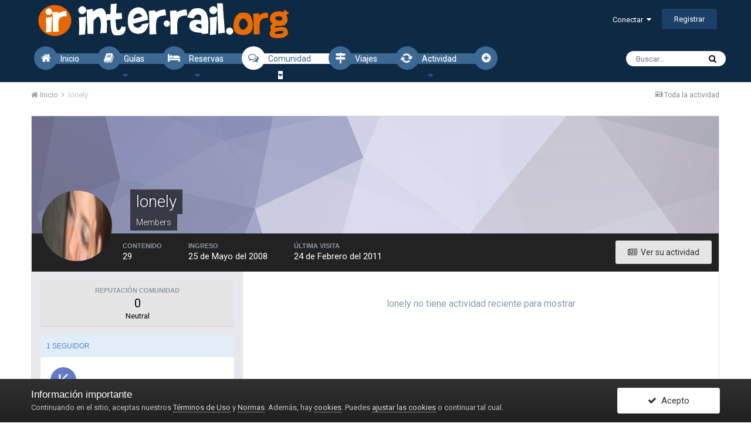

--- FILE ---
content_type: text/html;charset=UTF-8
request_url: https://www.inter-rail.org/profile/27288-lonely/
body_size: 9924
content:
<!DOCTYPE html>
<html lang="es-ES" dir="ltr">
	<head>
		<title>lonely - inter-rail.org</title>
		
			<!-- Global site tag (gtag.js) - Google Analytics -->
<script async src="https://www.googletagmanager.com/gtag/js?id=UA-60950611-1"></script>
<script>
  window.dataLayer = window.dataLayer || [];
  function gtag(){dataLayer.push(arguments);}
  gtag('js', new Date());

  gtag('config', 'UA-60950611-1');
</script>

		
		<!--[if lt IE 9]>
			<link rel="stylesheet" type="text/css" href="https://www.inter-rail.org/uploads/css_built_3/5e61784858ad3c11f00b5706d12afe52_ie8.css.67199505cb905f39c671207d133b51ff.css">
		    <script src="//www.inter-rail.org/applications/core/interface/html5shiv/html5shiv.js"></script>
		<![endif]-->
		
<meta charset="utf-8">

	<meta name="viewport" content="width=device-width, initial-scale=1">


	
	
		<meta property="og:image" content="https://www.inter-rail.org/uploads/monthly_2018_05/inter-rail_org.png.83d663cf36554d158d9b70f0625d2925.png">
	


	<meta name="twitter:card" content="summary_large_image" />



	
		
			
				<meta property="og:site_name" content="inter-rail.org">
			
		
	

	
		
			
				<meta property="og:locale" content="es_ES">
			
		
	


	
		<link rel="canonical" href="https://www.inter-rail.org/profile/27288-lonely/" />
	




<link rel="manifest" href="https://www.inter-rail.org/manifest.webmanifest/">
<meta name="msapplication-config" content="https://www.inter-rail.org/browserconfig.xml/">
<meta name="msapplication-starturl" content="/">
<meta name="application-name" content="inter-rail.org">
<meta name="apple-mobile-web-app-title" content="inter-rail.org">

	<meta name="theme-color" content="#0e2944">






		


	
		
		
			<link href="https://fonts.googleapis.com/css?family=Roboto:300,300i,400,400i,700,700i" rel="stylesheet" referrerpolicy="origin">
		
	



	<link rel='stylesheet' href='https://www.inter-rail.org/uploads/css_built_3/341e4a57816af3ba440d891ca87450ff_framework.css.5a2227d421d2c8250f39b630b4cc042d.css?v=2bd3351f7c' media='all'>

	<link rel='stylesheet' href='https://www.inter-rail.org/uploads/css_built_3/05e81b71abe4f22d6eb8d1a929494829_responsive.css.b947db6fbf181303674cc7a629b9d184.css?v=2bd3351f7c' media='all'>

	<link rel='stylesheet' href='https://www.inter-rail.org/uploads/css_built_3/20446cf2d164adcc029377cb04d43d17_flags.css.ddb331f10e40e78ed06ec9c5ee6dff9c.css?v=2bd3351f7c' media='all'>

	<link rel='stylesheet' href='https://www.inter-rail.org/uploads/css_built_3/90eb5adf50a8c640f633d47fd7eb1778_core.css.0b27c8e6b6cfd5663541914301f210dc.css?v=2bd3351f7c' media='all'>

	<link rel='stylesheet' href='https://www.inter-rail.org/uploads/css_built_3/5a0da001ccc2200dc5625c3f3934497d_core_responsive.css.f0526cba90a5acfbad347a2d97ea21d5.css?v=2bd3351f7c' media='all'>

	<link rel='stylesheet' href='https://www.inter-rail.org/uploads/css_built_3/ffdbd8340d5c38a97b780eeb2549bc3f_profiles.css.897095da5075d3a1c79f8dd0686ddc42.css?v=2bd3351f7c' media='all'>

	<link rel='stylesheet' href='https://www.inter-rail.org/uploads/css_built_3/f2ef08fd7eaff94a9763df0d2e2aaa1f_streams.css.743a585c623828528dee915782ab5e48.css?v=2bd3351f7c' media='all'>

	<link rel='stylesheet' href='https://www.inter-rail.org/uploads/css_built_3/9be4fe0d9dd3ee2160f368f53374cd3f_leaderboard.css.ac97b618f2f252c5dab30f939faacd85.css?v=2bd3351f7c' media='all'>

	<link rel='stylesheet' href='https://www.inter-rail.org/uploads/css_built_3/125515e1b6f230e3adf3a20c594b0cea_profiles_responsive.css.5899fc68fb24e94b1b39ac5a5328d084.css?v=2bd3351f7c' media='all'>




<link rel='stylesheet' href='https://www.inter-rail.org/uploads/css_built_3/258adbb6e4f3e83cd3b355f84e3fa002_custom.css.125768b87c60d6d21bbc2988488e574a.css?v=2bd3351f7c' media='all'>



		
		

	
	
		<link rel='shortcut icon' href='https://www.inter-rail.org/uploads/monthly_2018_05/inter-rail_org.ico.bbe6bd4b37b4f44dc7b4de359aae76dc.ico' type="image/x-icon">
	

	</head>
	<body class='ipsApp ipsApp_front ipsJS_none ipsClearfix' data-controller='core.front.core.app' data-message="" data-pageApp='core' data-pageLocation='front' data-pageModule='members' data-pageController='profile' data-pageID='27288'>
		<a href='#elContent' class='ipsHide' title='Go to main content on this page' accesskey='m'>Jump to content</a>
		<div id='ipsLayout_header' class='ipsClearfix'>
			





			
<ul id='elMobileNav' class='ipsList_inline ipsResponsive_hideDesktop ipsResponsive_block' data-controller='core.front.core.mobileNav'>
	
		
			<li id='elMobileBreadcrumb'>
				<a href='https://www.inter-rail.org/'>
					<span>Inicio</span>
				</a>
			</li>
		
	
	
	
	<li >
		<a data-action="defaultStream" class='ipsType_light'  href='https://www.inter-rail.org/discover/'><i class='icon-newspaper'></i></a>
	</li>

	

	
		<li class='ipsJS_show'>
			<a href='https://www.inter-rail.org/search/'><i class='fa fa-search'></i></a>
		</li>
	
	<li data-ipsDrawer data-ipsDrawer-drawerElem='#elMobileDrawer'>
		<a href='#'>
			
			
				
			
			
			
			<i class='fa fa-navicon'></i>
		</a>
	</li>
</ul>
			<header>
				<div class='ipsLayout_container'>
					


<a href='https://www.inter-rail.org/' id='elLogo' accesskey='1'><img src="https://www.inter-rail.org/uploads/monthly_2018_04/10_logo-foro.png.b84f2d3ad2db53ea59d1ea8daaf695bb.png" alt='inter-rail.org'></a>

					

	<ul id='elUserNav' class='ipsList_inline cSignedOut ipsClearfix ipsResponsive_hidePhone ipsResponsive_block'>
		
		<li id='elSignInLink'>
			<a href='https://www.inter-rail.org/login/' data-ipsMenu-closeOnClick="false" data-ipsMenu id='elUserSignIn'>
				Conectar &nbsp;<i class='fa fa-caret-down'></i>
			</a>
			
<div id='elUserSignIn_menu' class='ipsMenu ipsMenu_auto ipsHide'>
	<form accept-charset='utf-8' method='post' action='https://www.inter-rail.org/login/' data-controller="core.global.core.login">
		<input type="hidden" name="csrfKey" value="6d773a5dcf6753c763f8ae453082eaeb">
		<input type="hidden" name="ref" value="aHR0cHM6Ly93d3cuaW50ZXItcmFpbC5vcmcvcHJvZmlsZS8yNzI4OC1sb25lbHkv">
		<div data-role="loginForm">
			
			
			
				<div class='ipsColumns ipsColumns_noSpacing'>
					<div class='ipsColumn ipsColumn_wide' id='elUserSignIn_internal'>
						
<div class="ipsPad ipsForm ipsForm_vertical">
	<h4 class="ipsType_sectionHead">Conectar</h4>
	<br><br>
	<ul class='ipsList_reset'>
		<li class="ipsFieldRow ipsFieldRow_noLabel ipsFieldRow_fullWidth">
			
			
				<input type="text" placeholder="Nombre de usuario" name="auth">
			
		</li>
		<li class="ipsFieldRow ipsFieldRow_noLabel ipsFieldRow_fullWidth">
			<input type="password" placeholder="Contraseña" name="password">
		</li>
		<li class="ipsFieldRow ipsFieldRow_checkbox ipsClearfix">
			<span class="ipsCustomInput">
				<input type="checkbox" name="remember_me" id="remember_me_checkbox" value="1" checked aria-checked="true">
				<span></span>
			</span>
			<div class="ipsFieldRow_content">
				<label class="ipsFieldRow_label" for="remember_me_checkbox">Recuérdame</label>
				<span class="ipsFieldRow_desc">No recomendado en ordenadores compartidos</span>
			</div>
		</li>
		
		<li class="ipsFieldRow ipsFieldRow_fullWidth">
			<br>
			<button type="submit" name="_processLogin" value="usernamepassword" class="ipsButton ipsButton_primary ipsButton_small" id="elSignIn_submit">Conectar</button>
			
				<br>
				<p class="ipsType_right ipsType_small">
					
						<a href='https://www.inter-rail.org/lostpassword/' data-ipsDialog data-ipsDialog-title='¿Olvidaste tu contraseña?'>
					
					¿Olvidaste tu contraseña?</a>
				</p>
			
		</li>
	</ul>
</div>
					</div>
					<div class='ipsColumn ipsColumn_wide'>
						<div class='ipsPad' id='elUserSignIn_external'>
							<div class='ipsAreaBackground_light ipsPad_half'>
								
								
									<div class='ipsPad_half ipsType_center'>
										

<button type="submit" name="_processLogin" value="8" class='ipsButton ipsButton_verySmall ipsButton_fullWidth ipsSocial ipsSocial_google' style="background-color: #4285F4">
	
		<span class='ipsSocial_icon'>
			
				<i class='fa fa-google'></i>
			
		</span>
		<span class='ipsSocial_text'>Conectar usando Google</span>
	
</button>
									</div>
								
							</div>
						</div>
					</div>
				</div>
			
		</div>
	</form>
</div>
		</li>
		
			<li>
				
					<a href='https://www.inter-rail.org/register/' data-ipsDialog data-ipsDialog-size='narrow' data-ipsDialog-title='Registrar' id='elRegisterButton' class='ipsButton ipsButton_normal ipsButton_primary'>Registrar</a>
				
			</li>
		
	</ul>

				</div>
			</header>
			

	<nav data-controller='core.front.core.navBar' class='ipsNavBar_noSubBars'>
		<div class='ipsNavBar_primary ipsLayout_container ipsNavBar_noSubBars ipsClearfix'>
			

	<div id="elSearchWrapper" class="ipsPos_right">
		<div id='elSearch' class='' data-controller='core.front.core.quickSearch'>
			<form accept-charset='utf-8' action='//www.inter-rail.org/search/?do=quicksearch' method='post'>
				<input type='search' id='elSearchField' placeholder='Buscar...' name='q' autocomplete='off'>
				<button class='cSearchSubmit' type="submit"><i class="fa fa-search"></i></button>
				<div id="elSearchExpanded">
					<div class="ipsMenu_title">
						Buscar en
					</div>
					<ul class="ipsSideMenu_list ipsSideMenu_withRadios ipsSideMenu_small ipsType_normal" data-ipsSideMenu data-ipsSideMenu-type="radio" data-ipsSideMenu-responsive="false" data-role="searchContexts">
						<li>
							<span class='ipsSideMenu_item ipsSideMenu_itemActive' data-ipsMenuValue='all'>
								<input type="radio" name="type" value="all" checked id="elQuickSearchRadio_type_all">
								<label for='elQuickSearchRadio_type_all' id='elQuickSearchRadio_type_all_label'>Todas partes</label>
							</span>
						</li>
						
						
							<li>
								<span class='ipsSideMenu_item' data-ipsMenuValue='core_statuses_status'>
									<input type="radio" name="type" value="core_statuses_status" id="elQuickSearchRadio_type_core_statuses_status">
									<label for='elQuickSearchRadio_type_core_statuses_status' id='elQuickSearchRadio_type_core_statuses_status_label'>Status Updates</label>
								</span>
							</li>
						
						
						<li data-role="showMoreSearchContexts">
							<span class='ipsSideMenu_item' data-action="showMoreSearchContexts" data-exclude="core_statuses_status">
								Más opciones...
							</span>
						</li>
					</ul>
					<div class="ipsMenu_title">
						Encontrar resultados que...
					</div>
					<ul class='ipsSideMenu_list ipsSideMenu_withRadios ipsSideMenu_small ipsType_normal' role="radiogroup" data-ipsSideMenu data-ipsSideMenu-type="radio" data-ipsSideMenu-responsive="false" data-filterType='andOr'>
						
							<li>
								<span class='ipsSideMenu_item ipsSideMenu_itemActive' data-ipsMenuValue='and'>
									<input type="radio" name="search_and_or" value="and" checked id="elRadio_andOr_and">
									<label for='elRadio_andOr_and' id='elField_andOr_label_and'>Contiene <em>todas</em> mis palabras de búsqueda</label>
								</span>
							</li>
						
							<li>
								<span class='ipsSideMenu_item ' data-ipsMenuValue='or'>
									<input type="radio" name="search_and_or" value="or"  id="elRadio_andOr_or">
									<label for='elRadio_andOr_or' id='elField_andOr_label_or'>Contiene <em>alguna</em> de mis palabras de búsqueda</label>
								</span>
							</li>
						
					</ul>
					<div class="ipsMenu_title">
						Encontrar resultados en...
					</div>
					<ul class='ipsSideMenu_list ipsSideMenu_withRadios ipsSideMenu_small ipsType_normal' role="radiogroup" data-ipsSideMenu data-ipsSideMenu-type="radio" data-ipsSideMenu-responsive="false" data-filterType='searchIn'>
						<li>
							<span class='ipsSideMenu_item ipsSideMenu_itemActive' data-ipsMenuValue='all'>
								<input type="radio" name="search_in" value="all" checked id="elRadio_searchIn_and">
								<label for='elRadio_searchIn_and' id='elField_searchIn_label_all'>Titulo y cuerpo del contenido</label>
							</span>
						</li>
						<li>
							<span class='ipsSideMenu_item' data-ipsMenuValue='titles'>
								<input type="radio" name="search_in" value="titles" id="elRadio_searchIn_titles">
								<label for='elRadio_searchIn_titles' id='elField_searchIn_label_titles'>Titulo del contenido sólo</label>
							</span>
						</li>
					</ul>
				</div>
			</form>
		</div>
	</div>

			<ul data-role="primaryNavBar" class='ipsResponsive_showDesktop ipsResponsive_block'>
				


	
		
		
		<li  id='elNavSecondary_22' data-role="navBarItem" data-navApp="core" data-navExt="CustomItem">
			
			
				<a href="http://www.inter-rail.org"  data-navItem-id="22" >
					<i class="fa fa-home menuround" data-ipstooltip='' title="Inicio"></i><span class="menuppal"> Inicio</span>
				</a>
			
			
		</li>
	
	

	
		
		
		<li  id='elNavSecondary_23' data-role="navBarItem" data-navApp="core" data-navExt="Menu">
			
			
				<a href="#" id="elNavigation_23" data-ipsMenu data-ipsMenu-appendTo='#elNavSecondary_23' data-ipsMenu-activeClass='ipsNavActive_menu' data-navItem-id="23" >
					<i class="fa fa-book menuround"  data-ipstooltip='' title="Descubre todo lo que necesitas para hacer tu viaje"></i><span class="menuppal"> Guías</span> <i class="fa fa-caret-down"></i>
				</a>
				<ul id="elNavigation_23_menu" class="ipsMenu ipsMenu_auto ipsHide">
					

	
		
			<li class='ipsMenu_item' >
				<a href='https://www.inter-rail.org/interrail/' >
					Guía definitiva de interrail
				</a>
			</li>
		
	

	
		
			<li class='ipsMenu_item' >
				<a href='https://www.inter-rail.org/interrail/que_es_interrail/' >
					¿Qué es interrail?
				</a>
			</li>
		
	

	
		
			<li class='ipsMenu_item' >
				<a href='https://www.inter-rail.org/interrail/tipos-de-billete/' >
					¿Como viajar con interrail?
				</a>
			</li>
		
	

	
		
			<li class='ipsMenu_item' >
				<a href='https://www.inter-rail.org/interrail/presupuesto/' >
					¿Cuánto cuesta el interrail?
				</a>
			</li>
		
	

	
		
			<li class='ipsMenu_item' >
				<a href='https://www.inter-rail.org/interrail/alojamiento/' >
					¿Dónde dormimos?
				</a>
			</li>
		
	

	
		
			<li class='ipsMenu_item' >
				<a href='https://www.inter-rail.org/interrail/paises/' >
					¿Dónde puedo viajar con interrail?
				</a>
			</li>
		
	

	
		
			<li class='ipsMenu_item' >
				<a href='https://www.inter-rail.org/interrail/preparativos/' >
					Preparativos de un interrail
				</a>
			</li>
		
	

	
		
			<li class='ipsMenu_item' >
				<a href='https://www.inter-rail.org/interrail/transporte/' >
					Transporte en el interrail
				</a>
			</li>
		
	

				</ul>
			
			
		</li>
	
	

	
		
		
		<li  id='elNavSecondary_24' data-role="navBarItem" data-navApp="core" data-navExt="Menu">
			
			
				<a href="#" id="elNavigation_24" data-ipsMenu data-ipsMenu-appendTo='#elNavSecondary_24' data-ipsMenu-activeClass='ipsNavActive_menu' data-navItem-id="24" >
					<i class="fa fa-hotel menuround" data-ipstooltip='' title="Todo para encontrar alojamiento y albergues para tu viaje"></i><span class="menuppal"> Reservas</span> <i class="fa fa-caret-down"></i>
				</a>
				<ul id="elNavigation_24_menu" class="ipsMenu ipsMenu_auto ipsHide">
					

	
		
			<li class='ipsMenu_item' >
				<a href='https://prf.hn/click/camref:1101l3Q2N/destination:https://reservation.bookhostels.com/inter-rail.org/' >
					Albergues y hostales
				</a>
			</li>
		
	

	
		
			<li class='ipsMenu_item' >
				<a href='https://vuelos.inter-rail.org' >
					Comparador de vuelos baratos
				</a>
			</li>
		
	

				</ul>
			
			
		</li>
	
	

	
		
		
		<li  id='elNavSecondary_18' data-role="navBarItem" data-navApp="core" data-navExt="Menu">
			
			
				<a href="#" id="elNavigation_18" data-ipsMenu data-ipsMenu-appendTo='#elNavSecondary_18' data-ipsMenu-activeClass='ipsNavActive_menu' data-navItem-id="18" >
					<i class="fa fa-comments-o menuround"  data-ipstooltip='' title="Foros y herramientas de la comunidad"></i><span class="menuppal"> Comunidad</span> <i class="fa fa-caret-down"></i>
				</a>
				<ul id="elNavigation_18_menu" class="ipsMenu ipsMenu_auto ipsHide">
					

	
		
			<li class='ipsMenu_item' >
				<a href='https://www.inter-rail.org/forums/' >
					Foros de interrail
				</a>
			</li>
		
	

	
		
			<li class='ipsMenu_item' >
				<a href='https://www.inter-rail.org/calendar/' >
					Calendario
				</a>
			</li>
		
	

	

	
		
			<li class='ipsMenu_item' >
				<a href='https://www.inter-rail.org/guidelines/' >
					Normas
				</a>
			</li>
		
	

	
		
			<li class='ipsMenu_item' >
				<a href='https://www.inter-rail.org/staff/' >
					Personal
				</a>
			</li>
		
	

	
		
			<li class='ipsMenu_item' >
				<a href='https://www.inter-rail.org/online/' >
					Usuarios conectados
				</a>
			</li>
		
	

	
		
			<li class='ipsMenu_item' >
				<a href='https://www.inter-rail.org/leaderboard/' >
					Tabla de líderes
				</a>
			</li>
		
	

				</ul>
			
			
		</li>
	
	

	
		
		
		<li  id='elNavSecondary_27' data-role="navBarItem" data-navApp="cms" data-navExt="Pages">
			
			
				<a href="https://www.inter-rail.org/viajes/"  data-navItem-id="27" >
					<i class="fa fa-map-signs menuround"  data-ipstooltip='' title="Descubre los viajes de otros como ejemplo de tu aventura"></i><span class="menuppal"> Viajes</span>
				</a>
			
			
		</li>
	
	

	
		
		
		<li  id='elNavSecondary_2' data-role="navBarItem" data-navApp="core" data-navExt="Menu">
			
			
				<a href="#" id="elNavigation_2" data-ipsMenu data-ipsMenu-appendTo='#elNavSecondary_2' data-ipsMenu-activeClass='ipsNavActive_menu' data-navItem-id="2" >
					<i class="fa fa-refresh fa-spin menuround"  data-ipstooltip='' title="Descubre el contenido más nuevo"></i><span class="menuppal"> Actividad</span> <i class="fa fa-caret-down"></i>
				</a>
				<ul id="elNavigation_2_menu" class="ipsMenu ipsMenu_auto ipsHide">
					

	

	

	

	
		
			<li class='ipsMenu_item' >
				<a href='https://www.inter-rail.org/search/' >
					Buscar
				</a>
			</li>
		
	

	
		
			<li class='ipsMenu_item' >
				<a href='https://www.inter-rail.org/ourpicks/' >
					Nuestras selecciones
				</a>
			</li>
		
	

	
		
			<li class='ipsMenu_item' >
				<a href='https://www.inter-rail.org/discover/' >
					Toda la actividad
				</a>
			</li>
		
	

				</ul>
			
			
		</li>
	
	

	
		
		
		<li  id='elNavSecondary_16' data-role="navBarItem" data-navApp="core" data-navExt="Menu">
			
			
				<a href="#" id="elNavigation_16" data-ipsMenu data-ipsMenu-appendTo='#elNavSecondary_16' data-ipsMenu-activeClass='ipsNavActive_menu' data-navItem-id="16" >
					<i class="fa fa-plus-circle menuround" data-ipstooltip="" title="Más cosas"></i> <i class="fa fa-caret-down"></i>
				</a>
				<ul id="elNavigation_16_menu" class="ipsMenu ipsMenu_auto ipsHide">
					

	
		
			<li class='ipsMenu_item' >
				<a href='https://www.inter-rail.org/noticias/' >
					Noticias
				</a>
			</li>
		
	

	
		
			<li class='ipsMenu_item' >
				<a href='https://www.inter-rail.org/articulos/' >
					Artículos
				</a>
			</li>
		
	

	
		
			<li class='ipsMenu_item' >
				<a href='https://www.inter-rail.org/faq/' >
					Preguntas frecuentes
				</a>
			</li>
		
	

	
		
			<li class='ipsMenu_item' >
				<a href='https://www.inter-rail.org/quienes_somos/' >
					¿Quiénes somos?
				</a>
			</li>
		
	

				</ul>
			
			
		</li>
	
	

				<li class='ipsHide' id='elNavigationMore' data-role='navMore'>
					<a href='#' data-ipsMenu data-ipsMenu-appendTo='#elNavigationMore' id='elNavigationMore_dropdown'>More</a>
					<ul class='ipsNavBar_secondary ipsHide' data-role='secondaryNavBar'>
						<li class='ipsHide' id='elNavigationMore_more' data-role='navMore'>
							<a href='#' data-ipsMenu data-ipsMenu-appendTo='#elNavigationMore_more' id='elNavigationMore_more_dropdown'>More <i class='fa fa-caret-down'></i></a>
							<ul class='ipsHide ipsMenu ipsMenu_auto' id='elNavigationMore_more_dropdown_menu' data-role='moreDropdown'></ul>
						</li>
					</ul>
				</li>
			</ul>
		</div>
	</nav>

		</div>
		<main id='ipsLayout_body' class='ipsLayout_container'>
			<div id='ipsLayout_contentArea'>
				<div id='ipsLayout_contentWrapper'>
					
<nav class='ipsBreadcrumb ipsBreadcrumb_top ipsFaded_withHover'>
	

	<ul class='ipsList_inline ipsPos_right'>
		
		<li >
			<a data-action="defaultStream" class='ipsType_light '  href='https://www.inter-rail.org/discover/'><i class='icon-newspaper'></i> <span>Toda la actividad</span></a>
		</li>
		
	</ul>

	<ul data-role="breadcrumbList">
		<li>
			<a title="Inicio" href='https://www.inter-rail.org/'>
				<span><i class='fa fa-home'></i> Inicio <i class='fa fa-angle-right'></i></span>
			</a>
		</li>
		
		
			<li>
				
					<a href='https://www.inter-rail.org/profile/27288-lonely/'>
						<span>lonely </span>
					</a>
				
			</li>
		
	</ul>
</nav>
					
					<div id='ipsLayout_mainArea'>
						<a id='elContent'></a>
						
						
						
						

	




						

<!-- When altering this template be sure to also check for similar in the hovercard -->
<div data-controller='core.front.profile.main' class='ipsBox'>
	

<header data-role="profileHeader">
	<div class='ipsPageHead_special ' id='elProfileHeader' data-controller='core.global.core.coverPhoto' data-url="https://www.inter-rail.org/profile/27288-lonely/?csrfKey=6d773a5dcf6753c763f8ae453082eaeb" data-coverOffset='0'>
		
			<div class='ipsCoverPhoto_container' style="background-color: hsl(239, 100%, 80% )">
				<img src='https://www.inter-rail.org/uploads/set_resources_3/84c1e40ea0e759e3f1505eb1788ddf3c_pattern.png' class='ipsCoverPhoto_photo' data-action="toggleCoverPhoto" alt=''>
			</div>
		
		
		<div class='ipsColumns ipsColumns_collapsePhone' data-hideOnCoverEdit>
			<div class='ipsColumn ipsColumn_fixed ipsColumn_narrow ipsPos_center' id='elProfilePhoto'>
				
					<a href="https://www.inter-rail.org/uploads/av-27288.jpg" data-ipsLightbox class='ipsUserPhoto ipsUserPhoto_xlarge'>					
						<img src='https://www.inter-rail.org/uploads/av-27288.jpg' alt=''>
					</a>
				
				
			</div>
			<div class='ipsColumn ipsColumn_fluid'>
				<div class='ipsPos_left ipsPad cProfileHeader_name ipsType_normal'>
					<h1 class='ipsType_reset ipsPageHead_barText'>
						lonely

						
					</h1>
					<span>
						<span class='ipsPageHead_barText'>Members</span>
					</span>
				</div>
				
					<ul class='ipsList_inline ipsPad ipsResponsive_hidePhone ipsResponsive_block ipsPos_left'>
						
							<li>

<div data-followApp='core' data-followArea='member' data-followID='27288'  data-controller='core.front.core.followButton'>
	
		

	
</div></li>
						
						
					</ul>
				
			</div>
		</div>
	</div>

	<div class='ipsGrid ipsAreaBackground ipsPad ipsResponsive_showPhone ipsResponsive_block'>
		
		
		

		
		
		<div data-role='switchView' class='ipsGrid_span12'>
			<div data-action="goToProfile" data-type='phone' class='ipsHide'>
				<a href='https://www.inter-rail.org/profile/27288-lonely/' class='ipsButton ipsButton_light ipsButton_small ipsButton_fullWidth' title="lonely's Profile"><i class='fa fa-user'></i></a>
			</div>
			<div data-action="browseContent" data-type='phone' class=''>
				<a href="https://www.inter-rail.org/profile/27288-lonely/content/" class='ipsButton ipsButton_alternate ipsButton_small ipsButton_fullWidth'  title="lonely's Content"><i class='fa fa-newspaper-o'></i></a>
			</div>
		</div>
	</div>

	<div id='elProfileStats' class='ipsClearfix'>
		<div data-role='switchView' class='ipsResponsive_hidePhone ipsResponsive_block'>
			<a href='https://www.inter-rail.org/profile/27288-lonely/' class='ipsButton ipsButton_veryLight ipsButton_medium ipsPos_right ipsHide' data-action="goToProfile" data-type='full' title="lonely's Profile"><i class='fa fa-user'></i> <span class='ipsResponsive_showDesktop ipsResponsive_inline'>&nbsp;Ver perfil</span></a>
			<a href="https://www.inter-rail.org/profile/27288-lonely/content/" class='ipsButton ipsButton_light ipsButton_medium ipsPos_right ' data-action="browseContent" data-type='full' title="lonely's Content"><i class='fa fa-newspaper-o'></i> <span class='ipsResponsive_showDesktop ipsResponsive_inline'>&nbsp;Ver su actividad</span></a>
		</div>
		<ul class='ipsList_inline ipsPos_left'>
			<li>
				<h4 class='ipsType_minorHeading'>Contenido</h4>
				29
			</li>
			<li>
				<h4 class='ipsType_minorHeading'>Ingreso</h4>
				<time datetime='2008-05-25T19:40:54Z' title='25/05/08 19:40 ' data-short='17 a'>25 de Mayo del 2008</time>
			</li>
			<li>
				<h4 class='ipsType_minorHeading'>Última visita</h4>
				<span>
					 <time datetime='2011-02-24T20:49:58Z' title='24/02/11 20:49 ' data-short='14 a'>24 de Febrero del 2011</time>
				</span>
			</li>
			
		</ul>
	</div>
</header>
	<div data-role="profileContent">

		<div class='ipsColumns ipsColumns_noSpacing ipsColumns_collapseTablet' data-controller="core.front.profile.body">
			<div class='ipsColumn ipsColumn_fixed ipsColumn_veryWide ipsAreaBackground' id='elProfileInfoColumn'>
				<div class='ipsPad'>
					
					
						
						<div class='cProfileSidebarBlock ipsBox ipsSpacer_bottom'>
							
								<div class='cProfileRepScore ipsPad_half cProfileRepScore_neutral'>
									<h2 class='ipsType_minorHeading'>Reputación comunidad</h2>
									<span class='cProfileRepScore_points'>0</span>
									
										<span class='cProfileRepScore_title'>Neutral</span>
									
									
								</div>
							
						</div>
					
					
					
                        
                    
					
						<div class='ipsWidget ipsWidget_vertical cProfileSidebarBlock ipsBox ipsSpacer_bottom' id='elFollowers' data-feedID='member-27288' data-controller='core.front.profile.followers'>
							

<h2 class='ipsWidget_title ipsType_reset'>
	
	1 Seguidor
</h2>
<div class='ipsWidget_inner'>
	
		<ul class='ipsGrid ipsSpacer_top'>
			
				
					<li class='ipsGrid_span3 ipsType_center ' data-ipsTooltip title='kepak'>


	<a href="https://www.inter-rail.org/profile/30733-kepak/"  class="ipsUserPhoto ipsUserPhoto_mini" title="Ir al perfil de kepak">
		<img src='data:image/svg+xml,%3Csvg%20xmlns%3D%22http%3A%2F%2Fwww.w3.org%2F2000%2Fsvg%22%20viewBox%3D%220%200%201024%201024%22%20style%3D%22background%3A%23627bc4%22%3E%3Cg%3E%3Ctext%20text-anchor%3D%22middle%22%20dy%3D%22.35em%22%20x%3D%22512%22%20y%3D%22512%22%20fill%3D%22%23ffffff%22%20font-size%3D%22700%22%20font-family%3D%22-apple-system%2C%20BlinkMacSystemFont%2C%20Roboto%2C%20Helvetica%2C%20Arial%2C%20sans-serif%22%3EK%3C%2Ftext%3E%3C%2Fg%3E%3C%2Fsvg%3E' alt='kepak'>
	</a>
</li>
				
			
		</ul>
	
</div>

						</div>
	 				
	 				
						<div class='ipsWidget ipsWidget_vertical cProfileSidebarBlock ipsBox ipsSpacer_bottom' data-location='defaultFields'>
							<h2 class='ipsWidget_title ipsType_reset'>Acerca de lonely</h2>
							<div class='ipsWidget_inner ipsPad'>
								
								<ul class='ipsDataList ipsDataList_reducedSpacing cProfileFields'>
									
									
										<li class='ipsDataItem'>
											<span class='ipsDataItem_generic ipsDataItem_size3 ipsType_break'><strong>Rango</strong></span>
											<div class='ipsDataItem_generic ipsType_break'>
												
													Novato
													<br>
												
												<span class='ipsPip'></span><span class='ipsPip'></span>
											</div>
										</li>
									
									
								</ul>
							</div>
						</div>
					
					
						
						<div class='ipsWidget ipsWidget_vertical cProfileSidebarBlock ipsBox ipsSpacer_bottom' data-location='customFields'>
							
                                <h2 class='ipsWidget_title ipsType_reset'>Profile Information</h2>
                            
                            <div class='ipsWidget_inner ipsPad'>
								<ul class='ipsDataList ipsDataList_reducedSpacing cProfileFields'>
									
									
										<li class='ipsDataItem ipsType_break'>
											
												<span class='ipsDataItem_generic ipsDataItem_size3 ipsType_break'><strong>Sexo</strong></span>
												<div class='ipsDataItem_generic'><div class='ipsType_break ipsContained'>Female</div></div>
											
										</li>
									
									
									
										<li class='ipsDataItem ipsType_break'>
											
												<span class='ipsDataItem_generic ipsDataItem_size3 ipsType_break'><strong>Ubicación</strong></span>
												<div class='ipsDataItem_generic'><div class='ipsType_break ipsContained'>valencia</div></div>
											
										</li>
									
									
								</ul>
							</div>
						</div>
						
					
					
					
				</div>

			</div>
			<section class='ipsColumn ipsColumn_fluid'>
				

<div id='elProfileTabs_content' class='ipsTabs_panels ipsPad_double ipsAreaBackground_reset'>
	
		
			<div id="ipsTabs_elProfileTabs_elProfileTab_activity_panel" class='ipsTabs_panel ipsAreaBackground_reset'>
				
<div data-controller="core.front.statuses.statusFeed">
	
		<div class='ipsPad ipsType_center ipsType_large ipsType_light'>
			lonely no tiene actividad reciente para mostrar
		</div>
	
	
</div>
			</div>
		
	
</div>
			</section>
		</div>

	</div>
</div>


						


					</div>
					


					
<nav class='ipsBreadcrumb ipsBreadcrumb_bottom ipsFaded_withHover'>
	
		


	

	<ul class='ipsList_inline ipsPos_right'>
		
		<li >
			<a data-action="defaultStream" class='ipsType_light '  href='https://www.inter-rail.org/discover/'><i class='icon-newspaper'></i> <span>Toda la actividad</span></a>
		</li>
		
	</ul>

	<ul data-role="breadcrumbList">
		<li>
			<a title="Inicio" href='https://www.inter-rail.org/'>
				<span><i class='fa fa-home'></i> Inicio <i class='fa fa-angle-right'></i></span>
			</a>
		</li>
		
		
			<li>
				
					<a href='https://www.inter-rail.org/profile/27288-lonely/'>
						<span>lonely </span>
					</a>
				
			</li>
		
	</ul>
</nav>
				</div>
			</div>
			
		</main>
		<footer id='ipsLayout_footer' class='ipsClearfix'>
			<div class='ipsLayout_container'>
				
				


<ul class='ipsList_inline ipsType_center ipsSpacer_top' id="elFooterLinks">
	
	
	
	
		<li>
			<a href='#elNavTheme_menu' id='elNavTheme' data-ipsMenu data-ipsMenu-above>Tema <i class='fa fa-caret-down'></i></a>
			<ul id='elNavTheme_menu' class='ipsMenu ipsMenu_selectable ipsHide'>
			
				<li class='ipsMenu_item ipsMenu_itemChecked'>
					<form action="//www.inter-rail.org/theme/?csrfKey=6d773a5dcf6753c763f8ae453082eaeb" method="post">
					<input type="hidden" name="ref" value="aHR0cHM6Ly93d3cuaW50ZXItcmFpbC5vcmcvcHJvZmlsZS8yNzI4OC1sb25lbHkv">
					<button type='submit' name='id' value='3' class='ipsButton ipsButton_link ipsButton_link_secondary'>2018 (Predeterminado)</button>
					</form>
				</li>
			
				<li class='ipsMenu_item'>
					<form action="//www.inter-rail.org/theme/?csrfKey=6d773a5dcf6753c763f8ae453082eaeb" method="post">
					<input type="hidden" name="ref" value="aHR0cHM6Ly93d3cuaW50ZXItcmFpbC5vcmcvcHJvZmlsZS8yNzI4OC1sb25lbHkv">
					<button type='submit' name='id' value='6' class='ipsButton ipsButton_link ipsButton_link_secondary'>2018-guia </button>
					</form>
				</li>
			
			</ul>
		</li>
	
	
		<li><a href='https://www.inter-rail.org/privacy/'>Política de privacidad</a></li>
	
	
		<li><a rel="nofollow" href='https://www.inter-rail.org/contact/' data-ipsdialog data-ipsDialog-remoteSubmit data-ipsDialog-flashMessage='Gracias, su mensaje ha sido enviado a los administradores.' data-ipsdialog-title="Contactar">Contactar</a></li>
	
</ul>	


<p id='elCopyright'>
	<span id='elCopyright_userLine'>www.inter-rail.org</span>
	<a rel='nofollow' title='Invision Community' href='https://www.invisioncommunity.com/'>Powered by Invision Community</a>
</p>
			</div>
		</footer>
		
<div id='elMobileDrawer' class='ipsDrawer ipsHide'>
	<a href='#' class='ipsDrawer_close' data-action='close'><span>&times;</span></a>
	<div class='ipsDrawer_menu'>
		<div class='ipsDrawer_content'>
			

			<div class='ipsSpacer_bottom ipsPad'>
				<ul class='ipsToolList ipsToolList_vertical'>
					
						<li>
							<a href='https://www.inter-rail.org/login/' class='ipsButton ipsButton_light ipsButton_small ipsButton_fullWidth'>Conectar</a>
						</li>
						
							<li>
								
									<a href='https://www.inter-rail.org/register/' data-ipsDialog data-ipsDialog-size='narrow' data-ipsDialog-title='Registrar' id='elRegisterButton_mobile' class='ipsButton ipsButton_small ipsButton_fullWidth ipsButton_important'>Registrar</a>
								
							</li>
						
					

					
				</ul>
			</div>

			<ul class='ipsDrawer_list'>
				

				
				
				
				
					
						
						
							<li><a href='http://www.inter-rail.org' ><i class="fa fa-home menuround" data-ipstooltip='' title="Inicio"></i><span class="menuppal"> Inicio</span></a></li>
						
					
				
					
						
						
							<li class='ipsDrawer_itemParent'>
								<h4 class='ipsDrawer_title'><a href='#'><i class="fa fa-book menuround"  data-ipstooltip='' title="Descubre todo lo que necesitas para hacer tu viaje"></i><span class="menuppal"> Guías</span></a></h4>
								<ul class='ipsDrawer_list'>
									<li data-action="back"><a href='#'>Volver</a></li>
									
									
										


	
		
			<li>
				<a href='https://www.inter-rail.org/interrail/' >
					Guía definitiva de interrail
				</a>
			</li>
		
	

	
		
			<li>
				<a href='https://www.inter-rail.org/interrail/que_es_interrail/' >
					¿Qué es interrail?
				</a>
			</li>
		
	

	
		
			<li>
				<a href='https://www.inter-rail.org/interrail/tipos-de-billete/' >
					¿Como viajar con interrail?
				</a>
			</li>
		
	

	
		
			<li>
				<a href='https://www.inter-rail.org/interrail/presupuesto/' >
					¿Cuánto cuesta el interrail?
				</a>
			</li>
		
	

	
		
			<li>
				<a href='https://www.inter-rail.org/interrail/alojamiento/' >
					¿Dónde dormimos?
				</a>
			</li>
		
	

	
		
			<li>
				<a href='https://www.inter-rail.org/interrail/paises/' >
					¿Dónde puedo viajar con interrail?
				</a>
			</li>
		
	

	
		
			<li>
				<a href='https://www.inter-rail.org/interrail/preparativos/' >
					Preparativos de un interrail
				</a>
			</li>
		
	

	
		
			<li>
				<a href='https://www.inter-rail.org/interrail/transporte/' >
					Transporte en el interrail
				</a>
			</li>
		
	

									
										
								</ul>
							</li>
						
					
				
					
						
						
							<li class='ipsDrawer_itemParent'>
								<h4 class='ipsDrawer_title'><a href='#'><i class="fa fa-hotel menuround" data-ipstooltip='' title="Todo para encontrar alojamiento y albergues para tu viaje"></i><span class="menuppal"> Reservas</span></a></h4>
								<ul class='ipsDrawer_list'>
									<li data-action="back"><a href='#'>Volver</a></li>
									
									
										


	
		
			<li>
				<a href='https://prf.hn/click/camref:1101l3Q2N/destination:https://reservation.bookhostels.com/inter-rail.org/' >
					Albergues y hostales
				</a>
			</li>
		
	

	
		
			<li>
				<a href='https://vuelos.inter-rail.org' >
					Comparador de vuelos baratos
				</a>
			</li>
		
	

									
										
								</ul>
							</li>
						
					
				
					
						
						
							<li class='ipsDrawer_itemParent'>
								<h4 class='ipsDrawer_title'><a href='#'><i class="fa fa-comments-o menuround"  data-ipstooltip='' title="Foros y herramientas de la comunidad"></i><span class="menuppal"> Comunidad</span></a></h4>
								<ul class='ipsDrawer_list'>
									<li data-action="back"><a href='#'>Volver</a></li>
									
									
										


	
		
			<li>
				<a href='https://www.inter-rail.org/forums/' >
					Foros de interrail
				</a>
			</li>
		
	

	
		
			<li>
				<a href='https://www.inter-rail.org/calendar/' >
					Calendario
				</a>
			</li>
		
	

	

	
		
			<li>
				<a href='https://www.inter-rail.org/guidelines/' >
					Normas
				</a>
			</li>
		
	

	
		
			<li>
				<a href='https://www.inter-rail.org/staff/' >
					Personal
				</a>
			</li>
		
	

	
		
			<li>
				<a href='https://www.inter-rail.org/online/' >
					Usuarios conectados
				</a>
			</li>
		
	

	
		
			<li>
				<a href='https://www.inter-rail.org/leaderboard/' >
					Tabla de líderes
				</a>
			</li>
		
	

									
										
								</ul>
							</li>
						
					
				
					
						
						
							<li><a href='https://www.inter-rail.org/viajes/' ><i class="fa fa-map-signs menuround"  data-ipstooltip='' title="Descubre los viajes de otros como ejemplo de tu aventura"></i><span class="menuppal"> Viajes</span></a></li>
						
					
				
					
						
						
							<li class='ipsDrawer_itemParent'>
								<h4 class='ipsDrawer_title'><a href='#'><i class="fa fa-refresh fa-spin menuround"  data-ipstooltip='' title="Descubre el contenido más nuevo"></i><span class="menuppal"> Actividad</span></a></h4>
								<ul class='ipsDrawer_list'>
									<li data-action="back"><a href='#'>Volver</a></li>
									
									
										


	

	

	

	
		
			<li>
				<a href='https://www.inter-rail.org/search/' >
					Buscar
				</a>
			</li>
		
	

	
		
			<li>
				<a href='https://www.inter-rail.org/ourpicks/' >
					Nuestras selecciones
				</a>
			</li>
		
	

	
		
			<li>
				<a href='https://www.inter-rail.org/discover/' >
					Toda la actividad
				</a>
			</li>
		
	

									
										
								</ul>
							</li>
						
					
				
					
						
						
							<li class='ipsDrawer_itemParent'>
								<h4 class='ipsDrawer_title'><a href='#'><i class="fa fa-plus-circle menuround" data-ipstooltip="" title="Más cosas"></i></a></h4>
								<ul class='ipsDrawer_list'>
									<li data-action="back"><a href='#'>Volver</a></li>
									
									
										


	
		
			<li>
				<a href='https://www.inter-rail.org/noticias/' >
					Noticias
				</a>
			</li>
		
	

	
		
			<li>
				<a href='https://www.inter-rail.org/articulos/' >
					Artículos
				</a>
			</li>
		
	

	
		
			<li>
				<a href='https://www.inter-rail.org/faq/' >
					Preguntas frecuentes
				</a>
			</li>
		
	

	
		
			<li>
				<a href='https://www.inter-rail.org/quienes_somos/' >
					¿Quiénes somos?
				</a>
			</li>
		
	

									
										
								</ul>
							</li>
						
					
				
			</ul>
		</div>
	</div>
</div>
		







	




	





<div id='elGuestTerms' class='ipsPad_half ipsJS_hide' data-role='guestTermsBar' data-controller='core.front.core.guestTerms'>
	<div class='ipsLayout_container'>
		<div class='ipsGrid ipsGrid_collapsePhone'>
			<div class='ipsGrid_span10'>
				<h2 class='ipsType_sectionHead'>Información importante</h2>
				<p class='ipsType_reset ipsType_medium cGuestTerms_contents'>Continuando en el sitio, aceptas nuestros <a href='https://www.inter-rail.org/terms/'>Términos de Uso</a> y <a href='https://www.inter-rail.org/guidelines/'>Normas</a>. Además, hay  <a href='https://www.inter-rail.org/cookies/'>cookies</a>. Puedes <a href='https://www.inter-rail.org/cookies/'>ajustar las cookies</a> o continuar tal cual.</p>
			</div>
			<div class='ipsGrid_span2'>
				<a href='https://www.inter-rail.org/index.php?app=core&amp;module=system&amp;controller=terms&amp;do=dismiss&amp;ref=aHR0cHM6Ly93d3cuaW50ZXItcmFpbC5vcmcv&amp;csrfKey=6d773a5dcf6753c763f8ae453082eaeb' class='ipsButton ipsButton_veryLight ipsButton_large ipsButton_fullWidth' data-action='dismissTerms'><i class='fa fa-check'></i>&nbsp; Acepto</a>
			</div>
		</div>
	</div>
</div>
		

	<script type='text/javascript'>
		var ipsDebug = false;		
	
		var CKEDITOR_BASEPATH = '//www.inter-rail.org/applications/core/interface/ckeditor/ckeditor/';
	
		var ipsSettings = {
			
			
			cookie_path: "/",
			
			cookie_prefix: "ips4_",
			
			
			cookie_ssl: true,
			
			upload_imgURL: "https://www.inter-rail.org/uploads/set_resources_3/0cb563f8144768654a2205065d13abd6_upload.png",
			message_imgURL: "https://www.inter-rail.org/uploads/set_resources_3/0cb563f8144768654a2205065d13abd6_message.png",
			notification_imgURL: "https://www.inter-rail.org/uploads/set_resources_3/0cb563f8144768654a2205065d13abd6_notification.png",
			baseURL: "//www.inter-rail.org/",
			jsURL: "//www.inter-rail.org/applications/core/interface/js/js.php",
			csrfKey: "6d773a5dcf6753c763f8ae453082eaeb",
			antiCache: "2bd3351f7c",
			disableNotificationSounds: false,
			useCompiledFiles: true,
			links_external: true,
			memberID: 0,
			lazyLoadEnabled: false,
			blankImg: "//www.inter-rail.org/applications/core/interface/js/spacer.png",
			analyticsProvider: "ga",
			viewProfiles: true,
			mapProvider: 'google',
			mapApiKey: "AIzaSyBxp5GrfoH8fVkOj_1hBjr10r_0l0dabEI",
			
		};
	</script>





<script type='text/javascript' src='//www.inter-rail.org/applications/core/interface/howler/howler.core.min.js?v=2bd3351f7c' data-ips></script>


<script type='text/javascript' src='https://www.inter-rail.org/uploads/javascript_global/root_library.js.8d7b301f70560db195c9f1a6c664e019.js?v=2bd3351f7c' data-ips></script>


<script type='text/javascript' src='https://www.inter-rail.org/uploads/javascript_global/root_js_lang_2.js.fe586b11e8b0a3e36248113063c25744.js?v=2bd3351f7c' data-ips></script>


<script type='text/javascript' src='https://www.inter-rail.org/uploads/javascript_global/root_framework.js.e40132049c1dd65c120b9593ad8d0af1.js?v=2bd3351f7c' data-ips></script>


<script type='text/javascript' src='https://www.inter-rail.org/uploads/javascript_core/global_global_core.js.77f8487f7d95969e2e87ae24c548bfb5.js?v=2bd3351f7c' data-ips></script>


<script type='text/javascript' src='https://www.inter-rail.org/uploads/javascript_global/root_front.js.6300e33e510afcfca724d7d295f87e47.js?v=2bd3351f7c' data-ips></script>


<script type='text/javascript' src='https://www.inter-rail.org/uploads/javascript_core/front_front_statuses.js.04f14a94570cc6440d5a73bd042b5e8a.js?v=2bd3351f7c' data-ips></script>


<script type='text/javascript' src='https://www.inter-rail.org/uploads/javascript_core/front_front_profile.js.986dc9c05b03dec0b2704c36d3509832.js?v=2bd3351f7c' data-ips></script>


<script type='text/javascript' src='https://www.inter-rail.org/uploads/javascript_core/front_app.js.af3f1fab8f1ce8475b4a3e1e347081ce.js?v=2bd3351f7c' data-ips></script>


<script type='text/javascript' src='https://www.inter-rail.org/uploads/javascript_global/root_map.js.89a170969cdeda8de4b3c27b2fcb1267.js?v=2bd3351f7c' data-ips></script>



	<script type='text/javascript'>
		
			ips.setSetting( 'date_format', jQuery.parseJSON('"dd\/mm\/yy"') );
		
			ips.setSetting( 'date_first_day', jQuery.parseJSON('0') );
		
			ips.setSetting( 'remote_image_proxy', jQuery.parseJSON('1') );
		
			ips.setSetting( 'ipb_url_filter_option', jQuery.parseJSON('"none"') );
		
			ips.setSetting( 'url_filter_any_action', jQuery.parseJSON('"moderate"') );
		
			ips.setSetting( 'bypass_profanity', jQuery.parseJSON('0') );
		
			ips.setSetting( 'emoji_style', jQuery.parseJSON('"twemoji"') );
		
			ips.setSetting( 'emoji_shortcodes', jQuery.parseJSON('"1"') );
		
			ips.setSetting( 'emoji_ascii', jQuery.parseJSON('"1"') );
		
			ips.setSetting( 'emoji_cache', jQuery.parseJSON('"1524176364"') );
		
		
	</script>



<script type='application/ld+json'>
{
    "@context": "http://schema.org",
    "@type": "ProfilePage",
    "url": "https://www.inter-rail.org/profile/27288-lonely/",
    "name": "lonely",
    "primaryImageOfPage": {
        "@type": "ImageObject",
        "contentUrl": "https://www.inter-rail.org/uploads/av-27288.jpg",
        "representativeOfPage": true,
        "thumbnail": {
            "@type": "ImageObject",
            "contentUrl": "https://www.inter-rail.org/uploads/av-27288.jpg"
        }
    },
    "thumbnailUrl": "https://www.inter-rail.org/uploads/av-27288.jpg",
    "image": "https://www.inter-rail.org/uploads/av-27288.jpg",
    "relatedLink": "https://www.inter-rail.org/profile/27288-lonely/content/",
    "dateCreated": "2008-05-25T19:40:54+0000",
    "interactionStatistic": [
        {
            "@type": "InteractionCounter",
            "interactionType": "http://schema.org/CommentAction",
            "userInteractionCount": 29
        },
        {
            "@type": "InteractionCounter",
            "interactionType": "http://schema.org/ViewAction",
            "userInteractionCount": 2228
        }
    ]
}	
</script>

<script type='application/ld+json'>
{
    "@context": "http://www.schema.org",
    "publisher": "https://www.inter-rail.org/#organization",
    "@type": "WebSite",
    "@id": "https://www.inter-rail.org/#website",
    "mainEntityOfPage": "https://www.inter-rail.org/",
    "name": "inter-rail.org",
    "url": "https://www.inter-rail.org/",
    "potentialAction": {
        "type": "SearchAction",
        "query-input": "required name=query",
        "target": "https://www.inter-rail.org/search/?q={query}"
    },
    "inLanguage": [
        {
            "@type": "Language",
            "name": "Espa\u00f1ol (Espa\u00f1a)",
            "alternateName": "es-ES"
        }
    ]
}	
</script>

<script type='application/ld+json'>
{
    "@context": "http://www.schema.org",
    "@type": "Organization",
    "@id": "https://www.inter-rail.org/#organization",
    "mainEntityOfPage": "https://www.inter-rail.org/",
    "name": "inter-rail.org",
    "url": "https://www.inter-rail.org/",
    "logo": {
        "@type": "ImageObject",
        "@id": "https://www.inter-rail.org/#logo",
        "url": "https://www.inter-rail.org/uploads/monthly_2018_04/10_logo-foro.png.b84f2d3ad2db53ea59d1ea8daaf695bb.png"
    }
}	
</script>

<script type='application/ld+json'>
{
    "@context": "http://schema.org",
    "@type": "BreadcrumbList",
    "itemListElement": [
        {
            "@type": "ListItem",
            "position": 1,
            "item": {
                "@id": "https://www.inter-rail.org/profile/27288-lonely/",
                "name": "lonely"
            }
        }
    ]
}	
</script>

<script type='application/ld+json'>
{
    "@context": "http://schema.org",
    "@type": "ContactPage",
    "url": "https://www.inter-rail.org/contact/"
}	
</script>


		
		
		<!--ipsQueryLog-->
		<!--ipsCachingLog-->
		
		
	</body>
</html>

--- FILE ---
content_type: application/javascript
request_url: https://www.inter-rail.org/uploads/javascript_core/front_front_profile.js.986dc9c05b03dec0b2704c36d3509832.js?v=2bd3351f7c
body_size: 1236
content:
;(function($,_,undefined){"use strict";ips.controller.register('core.front.profile.body',{initialize:function(){this.on('click','[data-action="showRecentWarnings"]',this.showRecentWarnings);this.setup();},setup:function(){},showRecentWarnings:function(e){e.preventDefault();this.scope.find('[data-action="showRecentWarnings"]').hide();ips.utils.anim.go('fadeIn fast',this.scope.find('[data-role="recentWarnings"]'));}});}(jQuery,_));;
;(function($,_,undefined){"use strict";ips.controller.register('core.front.profile.followers',{_feedID:null,initialize:function(){this.on(document,'followingItem',this.followUser);this.on('menuItemSelected',"[data-role='followOption']",this.toggleFollowOption);this.setup();},setup:function(){this._feedID=this.scope.attr('data-feedID');},followUser:function(e,data){if(data.feedID!=this._feedID){return;}
var self=this;var memberID=data.feedID.replace('member-','');ips.getAjax()(ips.getSetting('baseURL')+'index.php?app=core&module=members&controller=profile&do=followers&id='+parseInt(memberID)).done(function(response){self.scope.html(response);}).fail(function(){Debug.log('Error fetching follower HTML');});},toggleFollowOption:function(e,data){data.originalEvent.preventDefault();var url=data.menuElem.find('[data-ipsMenuValue="'+data.selectedItemID+'"] a').attr('href');ips.getAjax()(url).done(function(response){ips.ui.flashMsg.show(ips.getString('followerSettingToggled'));}).fail(function(){window.location=url;});}});}(jQuery,_));;
;(function($,_,undefined){"use strict";ips.controller.register('core.front.profile.main',{contentArea:null,initialize:function(){this.on('click','[data-action="goToProfile"]',this.changeType);this.on('click','[data-action="browseContent"]',this.changeType);this.on('click','[data-action="repLog"]',this.changeType);History.Adapter.bind(window,'statechange',_.bind(this.stateChange,this));this.setup();},setup:function(){this.contentArea=this.scope.find('[data-role="profileContent"]');this.contentHeader=this.scope.find('[data-role="profileHeader"]');},stateChange:function(){var state=History.getState();Debug.log(state.data.section);switch(state.data.section){case'goToProfile':this._showProfile(state.url);break;case'browseContent':this._showContent(state.url);break;case'repLog':this._showRepLog(state.url);break;}},changeType:function(e){e.preventDefault();var target=$(e.currentTarget);if(!target.is('a')){target=target.find('a');}
this._changeURL({section:$(e.currentTarget).attr('data-action')},target.attr('title'),target.attr('href'));},_showRepLog:function(url){var self=this;this._changeContent(true,url);this._showProfileButton();if(ips.utils.responsive.enabled()&&ips.utils.responsive.currentIs('phone')){$('#elProfileStats').addClass('cProfileHeaderContent');}},_showContent:function(url){var self=this;this._changeContent(true,url);this._showProfileButton();if(ips.utils.responsive.enabled()&&ips.utils.responsive.currentIs('phone')){$('#elProfileStats').addClass('cProfileHeaderContent');}},_showProfileButton:function(){var self=this;this.contentHeader.find('[data-action="browseContent"]').each(function(){var elem=$(this);if(elem.is(':visible')){elem.animationComplete(function(){ips.utils.anim.go('fadeIn fast',self.contentHeader.find('[data-action="goToProfile"][data-type="'+elem.attr('data-type')+'"]'));});ips.utils.anim.go('fadeOut fast',elem);}else{elem.hide();self.contentHeader.find('[data-action="goToProfile"][data-type="'+elem.attr('data-type')+'"]').show();}});},_showProfile:function(url){var self=this;this._changeContent(false,url);this._showContentButton();$('#elProfileStats').removeClass('cProfileHeaderContent');},_showContentButton:function(){var self=this;this.contentHeader.find('[data-action="goToProfile"]').each(function(){var elem=$(this);if(elem.is(':visible')){elem.animationComplete(function(){ips.utils.anim.go('fadeIn fast',self.contentHeader.find('[data-action="browseContent"][data-type="'+elem.attr('data-type')+'"]'));});ips.utils.anim.go('fadeOut fast',elem);}else{elem.hide();self.contentHeader.find('[data-action="browseContent"][data-type="'+elem.attr('data-type')+'"]').show();}});},_changeContent:function(small,url){var self=this;this.contentArea.css({height:this.contentArea.outerHeight()});this.contentArea.html($('<div/>').addClass('ipsLoading').css({height:'300px'}));this.contentHeader.find('#elProfileHeader').toggleClass('cProfileHeaderMinimal',small);ips.getAjax()(url).done(function(response){self.contentArea.hide().html(response).css({height:'auto'});ips.utils.anim.go('fadeIn fast',self.contentArea);$(document).trigger('contentChange',[self.contentArea]);}).fail(function(){window.location=url;});},_changeURL:function(data,title,url){History.pushState(data,title,url);}});}(jQuery,_));;
;(function($,_,undefined){"use strict";ips.controller.register('core.front.profile.toggleBlock',{initialize:function(){this.on('click','[data-action="disable"]',this.toggleBlock);this.on('click','[data-action="enable"]',this.toggleBlock);},toggleBlock:function(e){e.preventDefault();var self=this;this.scope.css({opacity:0.6});ips.getAjax()($(e.currentTarget).attr('href'),{showLoading:true}).done(function(response){self.scope.html(response);$(document).trigger('contentChange',[self.scope]);}).fail(function(){window.location=$(e.currentTarget).attr('href');}).always(function(){self.scope.css({opacity:1});});}});}(jQuery,_));;

--- FILE ---
content_type: application/javascript
request_url: https://www.inter-rail.org/uploads/javascript_global/root_map.js.89a170969cdeda8de4b3c27b2fcb1267.js?v=2bd3351f7c
body_size: 354
content:
var ipsJavascriptMap={"core":{"global_core":"https://www.inter-rail.org/uploads/javascript_core/global_global_core.js.77f8487f7d95969e2e87ae24c548bfb5.js","admin_core":"https://www.inter-rail.org/uploads/javascript_core/admin_admin_core.js.28722e21334834246cd72f06d83728dd.js","admin_system":"https://www.inter-rail.org/uploads/javascript_core/admin_admin_system.js.8d0486c488a50e9939758131adc7c1c5.js","front_core":"https://www.inter-rail.org/uploads/javascript_core/front_front_core.js.4da115d0c57719fae1294988112f6cf4.js","front_statuses":"https://www.inter-rail.org/uploads/javascript_core/front_front_statuses.js.04f14a94570cc6440d5a73bd042b5e8a.js","front_profile":"https://www.inter-rail.org/uploads/javascript_core/front_front_profile.js.986dc9c05b03dec0b2704c36d3509832.js","front_streams":"https://www.inter-rail.org/uploads/javascript_core/front_front_streams.js.e26621954b76232796e06255a9f3c00f.js","front_search":"https://www.inter-rail.org/uploads/javascript_core/front_front_search.js.032a4a83c8959a208c37e59f172b7c89.js","front_system":"https://www.inter-rail.org/uploads/javascript_core/front_front_system.js.65d6aff55cbf1c2d468fdad8d2f4febc.js"},"calendar":{"front_browse":"https://www.inter-rail.org/uploads/javascript_calendar/front_front_browse.js.26a4f87878fb406d51daa00537dcbbce.js"},"forums":{"front_topic":"https://www.inter-rail.org/uploads/javascript_forums/front_front_topic.js.38d0c8943b612bde91264f909edd33bc.js","front_forum":"https://www.inter-rail.org/uploads/javascript_forums/front_front_forum.js.584c07f4c73a556c77e08730d3aa05df.js"},"gallery":{"front_browse":"https://www.inter-rail.org/uploads/javascript_gallery/front_front_browse.js.6c0444d43dfac14f3d1697554f0566d0.js"}};;